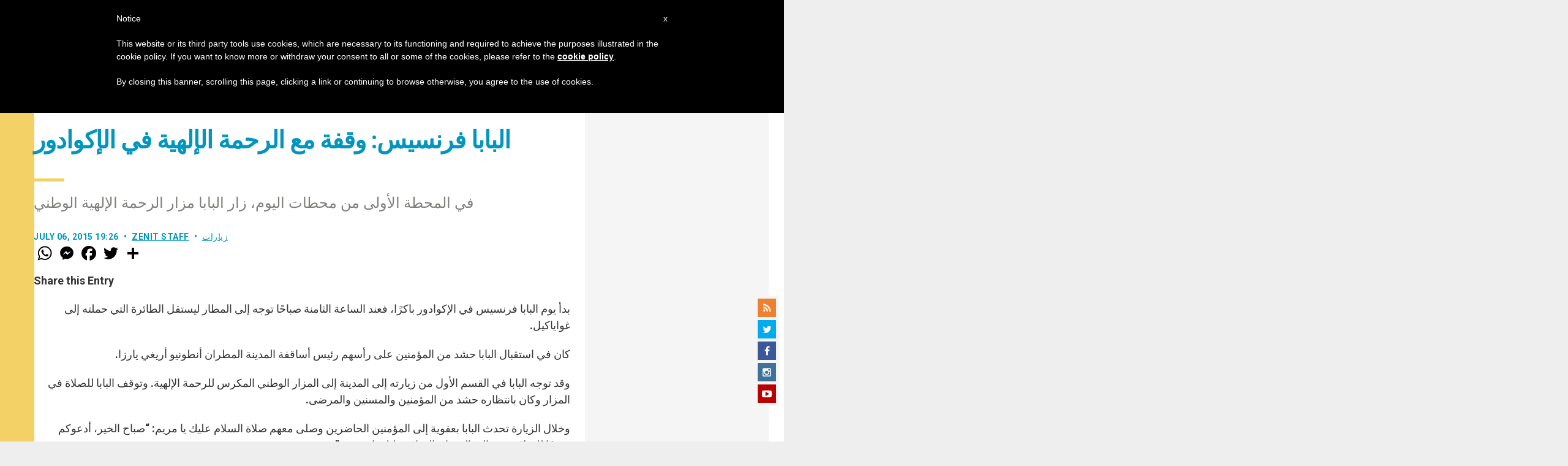

--- FILE ---
content_type: text/html; charset=utf-8
request_url: https://www.google.com/recaptcha/api2/aframe
body_size: 268
content:
<!DOCTYPE HTML><html><head><meta http-equiv="content-type" content="text/html; charset=UTF-8"></head><body><script nonce="N7NvCUmb3B_qk77DCbm9DA">/** Anti-fraud and anti-abuse applications only. See google.com/recaptcha */ try{var clients={'sodar':'https://pagead2.googlesyndication.com/pagead/sodar?'};window.addEventListener("message",function(a){try{if(a.source===window.parent){var b=JSON.parse(a.data);var c=clients[b['id']];if(c){var d=document.createElement('img');d.src=c+b['params']+'&rc='+(localStorage.getItem("rc::a")?sessionStorage.getItem("rc::b"):"");window.document.body.appendChild(d);sessionStorage.setItem("rc::e",parseInt(sessionStorage.getItem("rc::e")||0)+1);localStorage.setItem("rc::h",'1769226313807');}}}catch(b){}});window.parent.postMessage("_grecaptcha_ready", "*");}catch(b){}</script></body></html>

--- FILE ---
content_type: application/javascript;charset=UTF-8
request_url: https://widgets.vatican.va/w1/?l=4&vn=ar
body_size: 2625
content:
document.write("\n\n\n\n\n\n\n\n\n    \n\n<link type=\"text\/css\" rel=\"stylesheet\" href=\"\/\/www.vatican.va\/etc\/designs\/vatican\/library\/clientlibs\/themes\/vatican-widget.min.css\">\n<script type=\"text\/javascript\" src=\"\/\/www.vatican.va\/etc\/designs\/vatican\/library\/clientlibs\/themes\/vatican-widget.min.js\"><\/script>\n\n\n\n\n\n\n<div id=\"va-widget\">\n    <div id=\"va-tab\">\n        <ul role=\"tablist\">\n            <li class=\"multitab__link selected\" data-type=\"vn-view\" data-tab-label=\"data-tab-label\" role=\"tab\" id=\"tab-vn\" aria-selected=\"true\"><img src=\"https:\/\/www.vatican.va\/etc\/designs\/vatican\/library\/clientlibs\/themes\/vatican-widget\/images\/vn-disattivo-int.png\" alt=\"vaticannews\"><\/li><li class=\"multitab__link\" data-type=\"va-view\" data-tab-label=\"data-tab-label\" role=\"tab\" id=\"tab-va\" aria-selected=\"false\"><img src=\"https:\/\/www.vatican.va\/etc\/designs\/vatican\/library\/clientlibs\/themes\/vatican-widget\/images\/va-disattivo-int.png\" alt=\"vaticanva\"><\/li>\n        <\/ul>\n    <\/div>\n\n\n    <div id=\"va-widget-va\">\n        <div class=\"va-widget-teaser va-widget__teaser--list va-widget__latest--news\">\n            <div class=\"va-widget__teaser__contentWrapper\">\n\n                <div class=\"va-widget__key\"><\/div>\n\n                <div class=\"va-widget__teaser__list\">\n                    <div>\n                        \n                            <article>\n                                <div class=\"va-widget__teaser__list-article\">18.01.2026<\/div>\n                                <a href=\"https:\/\/www.vatican.va\/content\/leo-xiv\/es\/angelus\/2026\/documents\/20260118-angelus.html\" target=\"_blank\">\n                                    <span class=\"va-widget__title\">\u00C1ngelus, 18 de enero de 2026<\/span>\n                                <\/a>\n                            <\/article>\n                        \n                            <article>\n                                <div class=\"va-widget__teaser__list-article\">15.01.2026<\/div>\n                                <a href=\"https:\/\/www.vatican.va\/content\/leo-xiv\/es\/speeches\/2026\/january\/documents\/20260115-crans-montana.html\" target=\"_blank\">\n                                    <span class=\"va-widget__title\">A los familiares de los j\u00F3venes fallecidos en Crans-Montana (Suiza) (15 de enero de 2026)<\/span>\n                                <\/a>\n                            <\/article>\n                        \n                            <article>\n                                <div class=\"va-widget__teaser__list-article\">14.01.2026<\/div>\n                                <a href=\"https:\/\/www.vatican.va\/content\/leo-xiv\/es\/audiences\/2026\/documents\/20260114-udienza-generale.html\" target=\"_blank\">\n                                    <span class=\"va-widget__title\">Audiencia general del 14 de enero de 2026 - Catequesis - Los documentos del Concilio Vaticano II. I Constituci\u00F3n dogm\u00E1tica Dei Verbum. 1. Dios habla a los hombres como amigos <\/span>\n                                <\/a>\n                            <\/article>\n                        \n                            <article>\n                                <div class=\"va-widget__teaser__list-article\">13.01.2026<\/div>\n                                <a href=\"https:\/\/www.vatican.va\/content\/leo-xiv\/es\/messages\/sick\/documents\/20260113-messaggio-giornata-malato.html\" target=\"_blank\">\n                                    <span class=\"va-widget__title\">XXXIV Jornada Mundial del Enfermo 2026<\/span>\n                                <\/a>\n                            <\/article>\n                        \n                            <article>\n                                <div class=\"va-widget__teaser__list-article\">11.01.2026<\/div>\n                                <a href=\"https:\/\/www.vatican.va\/content\/leo-xiv\/es\/angelus\/2026\/documents\/20260111-angelus.html\" target=\"_blank\">\n                                    <span class=\"va-widget__title\">\u00C1ngelus, 11 de enero de 2026, <i>Fiesta del Bautismo del Se\u00F1or<\/i><\/span>\n                                <\/a>\n                            <\/article>\n                        \n                            <article>\n                                <div class=\"va-widget__teaser__list-article\">11.01.2026<\/div>\n                                <a href=\"https:\/\/www.vatican.va\/content\/leo-xiv\/es\/homilies\/2026\/documents\/20260111-battesimo.html\" target=\"_blank\">\n                                    <span class=\"va-widget__title\">Fiesta del Bautismo del Se\u00F1or - Santa Misa y bautismo de algunos ni\u00F1os (11 de enero de 2026)<\/span>\n                                <\/a>\n                            <\/article>\n                        \n                            <article>\n                                <div class=\"va-widget__teaser__list-article\">10.01.2026<\/div>\n                                <a href=\"https:\/\/www.vatican.va\/content\/leo-xiv\/es\/speeches\/2026\/january\/documents\/20260110-volontari-giubileo.html\" target=\"_blank\">\n                                    <span class=\"va-widget__title\">A los colaboradores y voluntarios del Jubileo (10 de enero de 2026)<\/span>\n                                <\/a>\n                            <\/article>\n                        \n                            <article>\n                                <div class=\"va-widget__teaser__list-article\">09.01.2026<\/div>\n                                <a href=\"https:\/\/www.vatican.va\/content\/leo-xiv\/es\/speeches\/2026\/january\/documents\/20260109-corpo-diplomatico.html\" target=\"_blank\">\n                                    <span class=\"va-widget__title\">A los miembros del Cuerpo Diplom\u00E1tico acreditado ante la Santa Sede para la presentaci\u00F3n de las felicitaciones de A\u00F1o Nuevo (9 de enero de 2026)<\/span>\n                                <\/a>\n                            <\/article>\n                        \n                            <article>\n                                <div class=\"va-widget__teaser__list-article\">08.01.2026<\/div>\n                                <a href=\"https:\/\/www.vatican.va\/content\/leo-xiv\/es\/homilies\/2026\/documents\/20260108-messa-concistoro.html\" target=\"_blank\">\n                                    <span class=\"va-widget__title\">Feria del Tiempo de Navidad : Consistorio extraordinario - Santa Misa (8 de enero de 2026)<\/span>\n                                <\/a>\n                            <\/article>\n                        \n                            <article>\n                                <div class=\"va-widget__teaser__list-article\">08.01.2026<\/div>\n                                <a href=\"https:\/\/www.vatican.va\/content\/leo-xiv\/es\/speeches\/2026\/january\/documents\/20260108-concistoro-straordinario.html\" target=\"_blank\">\n                                    <span class=\"va-widget__title\">Intervenci\u00F3n del Santo Padre al concluir el Consistorio extraordinario (8 de enero de 2026)<\/span>\n                                <\/a>\n                            <\/article>\n                        \n                    <\/div>\n                <\/div>\n            <\/div>\n        <\/div>\n        <div class=\"va-widget__icons\">\n            <a class=\"va-widget__social-tw\" href=\"https:\/\/twitter.com\/Pontifex_es\" target=\"_blank\"><\/a>\n            \n                <a class=\"va-widget__social-ig\" href=\"https:\/\/www.instagram.com\/pontifex\/\" target=\"_blank\"><\/a>\n            \n            \n            \n                <a class=\"va-widget__social-yt\" href=\"https:\/\/www.youtube.com\/@VaticanNews\" target=\"_blank\"><\/a>\n            \n            \n\n        <\/div>\n    <\/div>\n\n    <div id=\"va-widget-vn\">\n        <div class=\"va-widget-teaser va-widget__teaser--list va-widget__latest--news\">\n            <div class=\"va-widget__teaser__contentWrapper\">\n\n                <div class=\"va-widget__key\"><\/div>\n\n                <div class=\"va-widget__teaser__list\">\n                    <div>\n                        \n                            <article class=rtl>\n                                <div class=\"va-widget__teaser__list-article\">23.01.2026<\/div>\n                                <a href=\"https:\/\/www.vaticannews.va\/ar\/pope\/news\/2026-01\/papa-leone-xiv-udienza-granduca-granduchessa-lussemburgo.html\" target=\"_blank\">\n                                    <span class=\"va-widget__title\">\n                    \u0627\u0644\u0628\u0627\u0628\u0627 \u0644\u0627\u0648\u064F\u0646 \u0627\u0644\u0631\u0627\u0628\u0639 \u0639\u0634\u0631 \u064A\u0633\u062A\u0642\u0628\u0644 \u062F\u0648\u0642 \u0644\u0648\u0643\u0633\u0645\u0628\u0648\u0631\u063A \u0627\u0644\u0623\u0643\u0628\u0631 \u063A\u064A\u0648\u0645 \u0627\u0644\u062E\u0627\u0645\u0633 \u0648\u0627\u0644\u062F\u0648\u0642\u0629 \u0627\u0644\u0643\u0628\u0631\u0649 \u0633\u062A\u064A\u0641\u0627\u0646\u064A\n                <\/span>\n                                <\/a>\n                            <\/article>\n                        \n                            <article class=rtl>\n                                <div class=\"va-widget__teaser__list-article\">23.01.2026<\/div>\n                                <a href=\"https:\/\/www.vaticannews.va\/ar\/world\/news\/2026-01\/unicef-italia-giornatainternazionaledelleducazione.html\" target=\"_blank\">\n                                    <span class=\"va-widget__title\">\n                    \u0627\u0644\u064A\u0648\u0646\u064A\u0633\u0641: \u0627\u0644\u064A\u0648\u0645 \u0627\u0644\u062F\u0648\u0644\u064A \u0644\u0644\u062A\u0639\u0644\u064A\u0645 - \u0623\u0642\u0644 \u0645\u0646 \u0665\u0660\u066A \u0645\u0646 \u0627\u0644\u0637\u0644\u0627\u0628 \u064A\u0635\u0631\u0651\u062D\u0648\u0646 \u0628\u0627\u0644\u0634\u0639\u0648\u0631 \u0628\u0645\u0634\u0627\u0631\u0643\u0629 \u0645\u0647\u0645\u0629 \u0641\u064A \u0627\u0644\u062D\u064A\u0627\u0629 \u0627\u0644\u0645\u062F\u0631\u0633\u064A\u0629\n                <\/span>\n                                <\/a>\n                            <\/article>\n                        \n                            <article class=rtl>\n                                <div class=\"va-widget__teaser__list-article\">23.01.2026<\/div>\n                                <a href=\"https:\/\/www.vaticannews.va\/ar\/vatican-city\/news\/2026-01\/intervista-mons-pace-unita-cristiani.html\" target=\"_blank\">\n                                    <span class=\"va-widget__title\">\n                    \u0645\u0642\u0627\u0628\u0644\u0629 \u0645\u0639 \u0623\u0645\u064A\u0646 \u0633\u0631 \u0627\u0644\u062F\u0627\u0626\u0631\u0629 \u0627\u0644\u0641\u0627\u062A\u064A\u0643\u0627\u0646\u064A\u0629 \u0644\u062A\u0639\u0632\u064A\u0632 \u0648\u062D\u062F\u0629 \u0627\u0644\u0645\u0633\u064A\u062D\u064A\u064A\u0646 \u0631\u0626\u064A\u0633 \u0627\u0644\u0623\u0633\u0627\u0642\u0641\u0629 \u0641\u0644\u0627\u0641\u064A\u0648 \u0628\u0627\u0634\u064A \n                <\/span>\n                                <\/a>\n                            <\/article>\n                        \n                            <article class=rtl>\n                                <div class=\"va-widget__teaser__list-article\">23.01.2026<\/div>\n                                <a href=\"https:\/\/www.vaticannews.va\/ar\/church\/news\/2026-01\/vescovi-terra-santa-solidarieta-religione.html\" target=\"_blank\">\n                                    <span class=\"va-widget__title\">\n                    \u0645\u0646\u0633\u0642\u064A\u0629 \u0623\u0633\u0627\u0642\u0641\u0629 \u0627\u0644\u0623\u0631\u0636 \u0627\u0644\u0645\u0642\u062F\u0633\u0629: \u0643\u0627\u0631\u062B\u0629 \u0625\u0646\u0633\u0627\u0646\u064A\u0629 \u0641\u064A \u063A\u0632\u0629\n                <\/span>\n                                <\/a>\n                            <\/article>\n                        \n                            <article class=rtl>\n                                <div class=\"va-widget__teaser__list-article\">23.01.2026<\/div>\n                                <a href=\"https:\/\/www.vaticannews.va\/ar\/pope\/news\/2026-01\/papa-leone-xiv-messaggio-march-for-life-washington.html\" target=\"_blank\">\n                                    <span class=\"va-widget__title\">\n                    \u0627\u0644\u0628\u0627\u0628\u0627: \u0627\u0644\u0645\u062C\u062A\u0645\u0639 \u0627\u0644\u0633\u0644\u064A\u0645 \u0647\u0648 \u0627\u0644\u0630\u064A \u064A\u062D\u0645\u064A \u0642\u062F\u0633\u064A\u0629 \u0627\u0644\u062D\u064A\u0627\u0629 \u0627\u0644\u0628\u0634\u0631\u064A\u0629\n                <\/span>\n                                <\/a>\n                            <\/article>\n                        \n                            <article class=rtl>\n                                <div class=\"va-widget__teaser__list-article\">22.01.2026<\/div>\n                                <a href=\"https:\/\/www.vaticannews.va\/ar\/vatican-city\/news\/2026-01\/parolin-incontro-osservatorio-for-independent-thinking.html\" target=\"_blank\">\n                                    <span class=\"va-widget__title\">\n                    \u0628\u0627\u0631\u0648\u0644\u064A\u0646 \u0644\u0644\u0634\u0628\u0627\u0628: \u062A\u0639\u0644\u0645\u0648\u0627 \u0645\u0646 \u0625\u062E\u0641\u0627\u0642\u0627\u062A\u0643\u0645 \u0648\u0627\u0644\u062A\u0632\u0645\u0648\u0627 \u0641\u064A \u0627\u0644\u0633\u064A\u0627\u0633\u0629\n                <\/span>\n                                <\/a>\n                            <\/article>\n                        \n                            <article class=rtl>\n                                <div class=\"va-widget__teaser__list-article\">22.01.2026<\/div>\n                                <a href=\"https:\/\/www.vaticannews.va\/ar\/pope\/news\/2026-01\/messaggio-papa-porta-a-porta.html\" target=\"_blank\">\n                                    <span class=\"va-widget__title\">\n                    \u0627\u0644\u0628\u0627\u0628\u0627 \u064A\u0648\u062C\u0647 \u0631\u0633\u0627\u0644\u0629 \u0625\u0644\u0649 \u0623\u0633\u0631\u0629 \u0628\u0631\u0646\u0627\u0645\u062C Porta a Porta \u0641\u064A \u0627\u0644\u0630\u0643\u0631\u0649 \u0627\u0644\u0633\u0646\u0648\u064A\u0629 \u0627\u0644\u062B\u0644\u0627\u062B\u064A\u0646 \u0644\u0627\u0646\u0637\u0644\u0627\u0642\u062A\u0647\n                <\/span>\n                                <\/a>\n                            <\/article>\n                        \n                            <article class=rtl>\n                                <div class=\"va-widget__teaser__list-article\">22.01.2026<\/div>\n                                <a href=\"https:\/\/www.vaticannews.va\/ar\/pope\/news\/2026-01\/papa-messaggio-giornate-san-francesco-di-sales.html\" target=\"_blank\">\n                                    <span class=\"va-widget__title\">\n                    \u0631\u0633\u0627\u0644\u0629 \u0627\u0644\u0628\u0627\u0628\u0627 \u0625\u0644\u0649 \u0627\u0644\u0645\u0634\u0627\u0631\u0643\u064A\u0646 \u0641\u064A \u0641\u0639\u0627\u0644\u064A\u0627\u062A \"\u0623\u064A\u0627\u0645 \u0627\u0644\u0642\u062F\u064A\u0633 \u0641\u0631\u0646\u0633\u064A\u0633 \u062F\u064A \u0633\u0627\u0644\" \u0627\u0644\u0645\u0646\u0639\u0642\u062F\u0629 \u0641\u064A \u0644\u0648\u0631\u062F\n                <\/span>\n                                <\/a>\n                            <\/article>\n                        \n                            <article class=rtl>\n                                <div class=\"va-widget__teaser__list-article\">22.01.2026<\/div>\n                                <a href=\"https:\/\/www.vaticannews.va\/ar\/pope\/news\/2026-01\/presentati-leone-xiv-agnelli-memoria-sant-agnese-palli.html\" target=\"_blank\">\n                                    <span class=\"va-widget__title\">\n                    \u062A\u0642\u062F\u064A\u0645 \u0627\u0644\u062D\u0645\u0644\u0627\u0646 \u0625\u0644\u0649 \u0627\u0644\u0628\u0627\u0628\u0627 \u0644\u0627\u0648\u0646 \u0627\u0644\u0631\u0627\u0628\u0639 \u0639\u0634\u0631 \u0641\u064A \u0630\u0643\u0631\u0649 \u0627\u0644\u0642\u062F\u0651\u064A\u0633\u0629 \u0623\u063A\u0646\u0650\u064A\u0633\n                <\/span>\n                                <\/a>\n                            <\/article>\n                        \n                            <article class=rtl>\n                                <div class=\"va-widget__teaser__list-article\">22.01.2026<\/div>\n                                <a href=\"https:\/\/www.vaticannews.va\/ar\/vatican-city\/news\/2026-01\/parolin-25-anni-dell-osservatorio-for-independent-thinking.html\" target=\"_blank\">\n                                    <span class=\"va-widget__title\">\n                    \u0627\u0644\u0643\u0627\u0631\u062F\u064A\u0646\u0627\u0644 \u0628\u0627\u0631\u0648\u0644\u064A\u0646: \u0627\u0644\u062A\u0648\u062A\u0631\u0627\u062A \u0628\u064A\u0646 \u062A\u0631\u0627\u0645\u0628 \u0648\u0623\u0648\u0631\u0648\u0628\u0627 \u062A\u0641\u0627\u0642\u0645 \u0627\u0644\u0645\u0646\u0627\u062E \u0627\u0644\u062F\u0648\u0644\u064A\n                <\/span>\n                                <\/a>\n                            <\/article>\n                        \n                    <\/div>\n                <\/div>\n            <\/div>\n        <\/div>\n        <div class=\"va-widget__icons\">\n            \n                <a class=\"va-widget__social-fb\" href=\"https:\/\/www.facebook.com\/vaticannews.ar\/?brand_redir=DISABLE\" target=\"_blank\"><\/a>\n            \n            \n                <a class=\"va-widget__social-tw\" href=\"https:\/\/twitter.com\/vaticannews\" target=\"_blank\"><\/a>\n            \n            \n                <a class=\"va-widget__social-ig\" href=\"https:\/\/www.instagram.com\/vaticannews\/\" target=\"_blank\"><\/a>\n            \n            \n                <a class=\"va-widget__social-yt\" href=\"https:\/\/www.youtube.com\/@VaticanNews\" target=\"_blank\"><\/a>\n            \n            \n                <a class=\"va-widget__social-nl\" href=\"https:\/\/www.vaticannews.va\/en\/newsletter-registration.html\" target=\"_blank\"><\/a>\n            \n        <\/div>\n    <\/div>\n\n<\/div>\n\n\n\n\n\n<script>\n    WidgetVa.init();\n<\/script>\n\n");